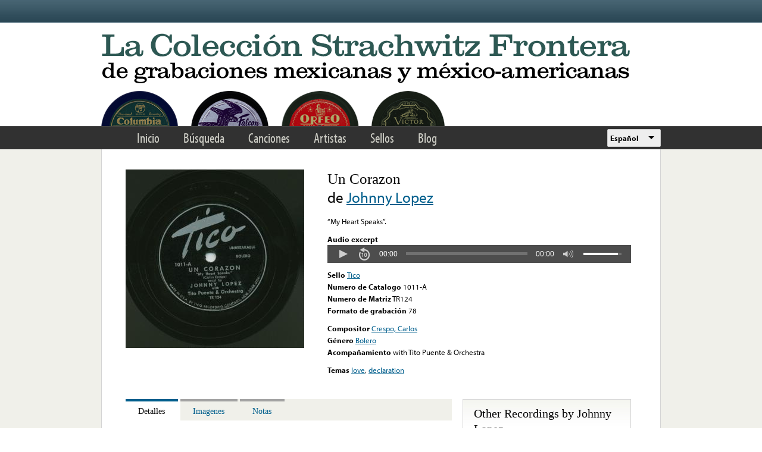

--- FILE ---
content_type: text/html; charset=utf-8
request_url: https://www.google.com/recaptcha/api2/anchor?ar=1&k=6LfFXSETAAAAADlAJYoGQNL0HCe9Kv8XcoeG1-c3&co=aHR0cHM6Ly9mcm9udGVyYS5saWJyYXJ5LnVjbGEuZWR1OjQ0Mw..&hl=en&v=N67nZn4AqZkNcbeMu4prBgzg&theme=light&size=normal&anchor-ms=20000&execute-ms=30000&cb=e8x23crwa9ic
body_size: 49351
content:
<!DOCTYPE HTML><html dir="ltr" lang="en"><head><meta http-equiv="Content-Type" content="text/html; charset=UTF-8">
<meta http-equiv="X-UA-Compatible" content="IE=edge">
<title>reCAPTCHA</title>
<style type="text/css">
/* cyrillic-ext */
@font-face {
  font-family: 'Roboto';
  font-style: normal;
  font-weight: 400;
  font-stretch: 100%;
  src: url(//fonts.gstatic.com/s/roboto/v48/KFO7CnqEu92Fr1ME7kSn66aGLdTylUAMa3GUBHMdazTgWw.woff2) format('woff2');
  unicode-range: U+0460-052F, U+1C80-1C8A, U+20B4, U+2DE0-2DFF, U+A640-A69F, U+FE2E-FE2F;
}
/* cyrillic */
@font-face {
  font-family: 'Roboto';
  font-style: normal;
  font-weight: 400;
  font-stretch: 100%;
  src: url(//fonts.gstatic.com/s/roboto/v48/KFO7CnqEu92Fr1ME7kSn66aGLdTylUAMa3iUBHMdazTgWw.woff2) format('woff2');
  unicode-range: U+0301, U+0400-045F, U+0490-0491, U+04B0-04B1, U+2116;
}
/* greek-ext */
@font-face {
  font-family: 'Roboto';
  font-style: normal;
  font-weight: 400;
  font-stretch: 100%;
  src: url(//fonts.gstatic.com/s/roboto/v48/KFO7CnqEu92Fr1ME7kSn66aGLdTylUAMa3CUBHMdazTgWw.woff2) format('woff2');
  unicode-range: U+1F00-1FFF;
}
/* greek */
@font-face {
  font-family: 'Roboto';
  font-style: normal;
  font-weight: 400;
  font-stretch: 100%;
  src: url(//fonts.gstatic.com/s/roboto/v48/KFO7CnqEu92Fr1ME7kSn66aGLdTylUAMa3-UBHMdazTgWw.woff2) format('woff2');
  unicode-range: U+0370-0377, U+037A-037F, U+0384-038A, U+038C, U+038E-03A1, U+03A3-03FF;
}
/* math */
@font-face {
  font-family: 'Roboto';
  font-style: normal;
  font-weight: 400;
  font-stretch: 100%;
  src: url(//fonts.gstatic.com/s/roboto/v48/KFO7CnqEu92Fr1ME7kSn66aGLdTylUAMawCUBHMdazTgWw.woff2) format('woff2');
  unicode-range: U+0302-0303, U+0305, U+0307-0308, U+0310, U+0312, U+0315, U+031A, U+0326-0327, U+032C, U+032F-0330, U+0332-0333, U+0338, U+033A, U+0346, U+034D, U+0391-03A1, U+03A3-03A9, U+03B1-03C9, U+03D1, U+03D5-03D6, U+03F0-03F1, U+03F4-03F5, U+2016-2017, U+2034-2038, U+203C, U+2040, U+2043, U+2047, U+2050, U+2057, U+205F, U+2070-2071, U+2074-208E, U+2090-209C, U+20D0-20DC, U+20E1, U+20E5-20EF, U+2100-2112, U+2114-2115, U+2117-2121, U+2123-214F, U+2190, U+2192, U+2194-21AE, U+21B0-21E5, U+21F1-21F2, U+21F4-2211, U+2213-2214, U+2216-22FF, U+2308-230B, U+2310, U+2319, U+231C-2321, U+2336-237A, U+237C, U+2395, U+239B-23B7, U+23D0, U+23DC-23E1, U+2474-2475, U+25AF, U+25B3, U+25B7, U+25BD, U+25C1, U+25CA, U+25CC, U+25FB, U+266D-266F, U+27C0-27FF, U+2900-2AFF, U+2B0E-2B11, U+2B30-2B4C, U+2BFE, U+3030, U+FF5B, U+FF5D, U+1D400-1D7FF, U+1EE00-1EEFF;
}
/* symbols */
@font-face {
  font-family: 'Roboto';
  font-style: normal;
  font-weight: 400;
  font-stretch: 100%;
  src: url(//fonts.gstatic.com/s/roboto/v48/KFO7CnqEu92Fr1ME7kSn66aGLdTylUAMaxKUBHMdazTgWw.woff2) format('woff2');
  unicode-range: U+0001-000C, U+000E-001F, U+007F-009F, U+20DD-20E0, U+20E2-20E4, U+2150-218F, U+2190, U+2192, U+2194-2199, U+21AF, U+21E6-21F0, U+21F3, U+2218-2219, U+2299, U+22C4-22C6, U+2300-243F, U+2440-244A, U+2460-24FF, U+25A0-27BF, U+2800-28FF, U+2921-2922, U+2981, U+29BF, U+29EB, U+2B00-2BFF, U+4DC0-4DFF, U+FFF9-FFFB, U+10140-1018E, U+10190-1019C, U+101A0, U+101D0-101FD, U+102E0-102FB, U+10E60-10E7E, U+1D2C0-1D2D3, U+1D2E0-1D37F, U+1F000-1F0FF, U+1F100-1F1AD, U+1F1E6-1F1FF, U+1F30D-1F30F, U+1F315, U+1F31C, U+1F31E, U+1F320-1F32C, U+1F336, U+1F378, U+1F37D, U+1F382, U+1F393-1F39F, U+1F3A7-1F3A8, U+1F3AC-1F3AF, U+1F3C2, U+1F3C4-1F3C6, U+1F3CA-1F3CE, U+1F3D4-1F3E0, U+1F3ED, U+1F3F1-1F3F3, U+1F3F5-1F3F7, U+1F408, U+1F415, U+1F41F, U+1F426, U+1F43F, U+1F441-1F442, U+1F444, U+1F446-1F449, U+1F44C-1F44E, U+1F453, U+1F46A, U+1F47D, U+1F4A3, U+1F4B0, U+1F4B3, U+1F4B9, U+1F4BB, U+1F4BF, U+1F4C8-1F4CB, U+1F4D6, U+1F4DA, U+1F4DF, U+1F4E3-1F4E6, U+1F4EA-1F4ED, U+1F4F7, U+1F4F9-1F4FB, U+1F4FD-1F4FE, U+1F503, U+1F507-1F50B, U+1F50D, U+1F512-1F513, U+1F53E-1F54A, U+1F54F-1F5FA, U+1F610, U+1F650-1F67F, U+1F687, U+1F68D, U+1F691, U+1F694, U+1F698, U+1F6AD, U+1F6B2, U+1F6B9-1F6BA, U+1F6BC, U+1F6C6-1F6CF, U+1F6D3-1F6D7, U+1F6E0-1F6EA, U+1F6F0-1F6F3, U+1F6F7-1F6FC, U+1F700-1F7FF, U+1F800-1F80B, U+1F810-1F847, U+1F850-1F859, U+1F860-1F887, U+1F890-1F8AD, U+1F8B0-1F8BB, U+1F8C0-1F8C1, U+1F900-1F90B, U+1F93B, U+1F946, U+1F984, U+1F996, U+1F9E9, U+1FA00-1FA6F, U+1FA70-1FA7C, U+1FA80-1FA89, U+1FA8F-1FAC6, U+1FACE-1FADC, U+1FADF-1FAE9, U+1FAF0-1FAF8, U+1FB00-1FBFF;
}
/* vietnamese */
@font-face {
  font-family: 'Roboto';
  font-style: normal;
  font-weight: 400;
  font-stretch: 100%;
  src: url(//fonts.gstatic.com/s/roboto/v48/KFO7CnqEu92Fr1ME7kSn66aGLdTylUAMa3OUBHMdazTgWw.woff2) format('woff2');
  unicode-range: U+0102-0103, U+0110-0111, U+0128-0129, U+0168-0169, U+01A0-01A1, U+01AF-01B0, U+0300-0301, U+0303-0304, U+0308-0309, U+0323, U+0329, U+1EA0-1EF9, U+20AB;
}
/* latin-ext */
@font-face {
  font-family: 'Roboto';
  font-style: normal;
  font-weight: 400;
  font-stretch: 100%;
  src: url(//fonts.gstatic.com/s/roboto/v48/KFO7CnqEu92Fr1ME7kSn66aGLdTylUAMa3KUBHMdazTgWw.woff2) format('woff2');
  unicode-range: U+0100-02BA, U+02BD-02C5, U+02C7-02CC, U+02CE-02D7, U+02DD-02FF, U+0304, U+0308, U+0329, U+1D00-1DBF, U+1E00-1E9F, U+1EF2-1EFF, U+2020, U+20A0-20AB, U+20AD-20C0, U+2113, U+2C60-2C7F, U+A720-A7FF;
}
/* latin */
@font-face {
  font-family: 'Roboto';
  font-style: normal;
  font-weight: 400;
  font-stretch: 100%;
  src: url(//fonts.gstatic.com/s/roboto/v48/KFO7CnqEu92Fr1ME7kSn66aGLdTylUAMa3yUBHMdazQ.woff2) format('woff2');
  unicode-range: U+0000-00FF, U+0131, U+0152-0153, U+02BB-02BC, U+02C6, U+02DA, U+02DC, U+0304, U+0308, U+0329, U+2000-206F, U+20AC, U+2122, U+2191, U+2193, U+2212, U+2215, U+FEFF, U+FFFD;
}
/* cyrillic-ext */
@font-face {
  font-family: 'Roboto';
  font-style: normal;
  font-weight: 500;
  font-stretch: 100%;
  src: url(//fonts.gstatic.com/s/roboto/v48/KFO7CnqEu92Fr1ME7kSn66aGLdTylUAMa3GUBHMdazTgWw.woff2) format('woff2');
  unicode-range: U+0460-052F, U+1C80-1C8A, U+20B4, U+2DE0-2DFF, U+A640-A69F, U+FE2E-FE2F;
}
/* cyrillic */
@font-face {
  font-family: 'Roboto';
  font-style: normal;
  font-weight: 500;
  font-stretch: 100%;
  src: url(//fonts.gstatic.com/s/roboto/v48/KFO7CnqEu92Fr1ME7kSn66aGLdTylUAMa3iUBHMdazTgWw.woff2) format('woff2');
  unicode-range: U+0301, U+0400-045F, U+0490-0491, U+04B0-04B1, U+2116;
}
/* greek-ext */
@font-face {
  font-family: 'Roboto';
  font-style: normal;
  font-weight: 500;
  font-stretch: 100%;
  src: url(//fonts.gstatic.com/s/roboto/v48/KFO7CnqEu92Fr1ME7kSn66aGLdTylUAMa3CUBHMdazTgWw.woff2) format('woff2');
  unicode-range: U+1F00-1FFF;
}
/* greek */
@font-face {
  font-family: 'Roboto';
  font-style: normal;
  font-weight: 500;
  font-stretch: 100%;
  src: url(//fonts.gstatic.com/s/roboto/v48/KFO7CnqEu92Fr1ME7kSn66aGLdTylUAMa3-UBHMdazTgWw.woff2) format('woff2');
  unicode-range: U+0370-0377, U+037A-037F, U+0384-038A, U+038C, U+038E-03A1, U+03A3-03FF;
}
/* math */
@font-face {
  font-family: 'Roboto';
  font-style: normal;
  font-weight: 500;
  font-stretch: 100%;
  src: url(//fonts.gstatic.com/s/roboto/v48/KFO7CnqEu92Fr1ME7kSn66aGLdTylUAMawCUBHMdazTgWw.woff2) format('woff2');
  unicode-range: U+0302-0303, U+0305, U+0307-0308, U+0310, U+0312, U+0315, U+031A, U+0326-0327, U+032C, U+032F-0330, U+0332-0333, U+0338, U+033A, U+0346, U+034D, U+0391-03A1, U+03A3-03A9, U+03B1-03C9, U+03D1, U+03D5-03D6, U+03F0-03F1, U+03F4-03F5, U+2016-2017, U+2034-2038, U+203C, U+2040, U+2043, U+2047, U+2050, U+2057, U+205F, U+2070-2071, U+2074-208E, U+2090-209C, U+20D0-20DC, U+20E1, U+20E5-20EF, U+2100-2112, U+2114-2115, U+2117-2121, U+2123-214F, U+2190, U+2192, U+2194-21AE, U+21B0-21E5, U+21F1-21F2, U+21F4-2211, U+2213-2214, U+2216-22FF, U+2308-230B, U+2310, U+2319, U+231C-2321, U+2336-237A, U+237C, U+2395, U+239B-23B7, U+23D0, U+23DC-23E1, U+2474-2475, U+25AF, U+25B3, U+25B7, U+25BD, U+25C1, U+25CA, U+25CC, U+25FB, U+266D-266F, U+27C0-27FF, U+2900-2AFF, U+2B0E-2B11, U+2B30-2B4C, U+2BFE, U+3030, U+FF5B, U+FF5D, U+1D400-1D7FF, U+1EE00-1EEFF;
}
/* symbols */
@font-face {
  font-family: 'Roboto';
  font-style: normal;
  font-weight: 500;
  font-stretch: 100%;
  src: url(//fonts.gstatic.com/s/roboto/v48/KFO7CnqEu92Fr1ME7kSn66aGLdTylUAMaxKUBHMdazTgWw.woff2) format('woff2');
  unicode-range: U+0001-000C, U+000E-001F, U+007F-009F, U+20DD-20E0, U+20E2-20E4, U+2150-218F, U+2190, U+2192, U+2194-2199, U+21AF, U+21E6-21F0, U+21F3, U+2218-2219, U+2299, U+22C4-22C6, U+2300-243F, U+2440-244A, U+2460-24FF, U+25A0-27BF, U+2800-28FF, U+2921-2922, U+2981, U+29BF, U+29EB, U+2B00-2BFF, U+4DC0-4DFF, U+FFF9-FFFB, U+10140-1018E, U+10190-1019C, U+101A0, U+101D0-101FD, U+102E0-102FB, U+10E60-10E7E, U+1D2C0-1D2D3, U+1D2E0-1D37F, U+1F000-1F0FF, U+1F100-1F1AD, U+1F1E6-1F1FF, U+1F30D-1F30F, U+1F315, U+1F31C, U+1F31E, U+1F320-1F32C, U+1F336, U+1F378, U+1F37D, U+1F382, U+1F393-1F39F, U+1F3A7-1F3A8, U+1F3AC-1F3AF, U+1F3C2, U+1F3C4-1F3C6, U+1F3CA-1F3CE, U+1F3D4-1F3E0, U+1F3ED, U+1F3F1-1F3F3, U+1F3F5-1F3F7, U+1F408, U+1F415, U+1F41F, U+1F426, U+1F43F, U+1F441-1F442, U+1F444, U+1F446-1F449, U+1F44C-1F44E, U+1F453, U+1F46A, U+1F47D, U+1F4A3, U+1F4B0, U+1F4B3, U+1F4B9, U+1F4BB, U+1F4BF, U+1F4C8-1F4CB, U+1F4D6, U+1F4DA, U+1F4DF, U+1F4E3-1F4E6, U+1F4EA-1F4ED, U+1F4F7, U+1F4F9-1F4FB, U+1F4FD-1F4FE, U+1F503, U+1F507-1F50B, U+1F50D, U+1F512-1F513, U+1F53E-1F54A, U+1F54F-1F5FA, U+1F610, U+1F650-1F67F, U+1F687, U+1F68D, U+1F691, U+1F694, U+1F698, U+1F6AD, U+1F6B2, U+1F6B9-1F6BA, U+1F6BC, U+1F6C6-1F6CF, U+1F6D3-1F6D7, U+1F6E0-1F6EA, U+1F6F0-1F6F3, U+1F6F7-1F6FC, U+1F700-1F7FF, U+1F800-1F80B, U+1F810-1F847, U+1F850-1F859, U+1F860-1F887, U+1F890-1F8AD, U+1F8B0-1F8BB, U+1F8C0-1F8C1, U+1F900-1F90B, U+1F93B, U+1F946, U+1F984, U+1F996, U+1F9E9, U+1FA00-1FA6F, U+1FA70-1FA7C, U+1FA80-1FA89, U+1FA8F-1FAC6, U+1FACE-1FADC, U+1FADF-1FAE9, U+1FAF0-1FAF8, U+1FB00-1FBFF;
}
/* vietnamese */
@font-face {
  font-family: 'Roboto';
  font-style: normal;
  font-weight: 500;
  font-stretch: 100%;
  src: url(//fonts.gstatic.com/s/roboto/v48/KFO7CnqEu92Fr1ME7kSn66aGLdTylUAMa3OUBHMdazTgWw.woff2) format('woff2');
  unicode-range: U+0102-0103, U+0110-0111, U+0128-0129, U+0168-0169, U+01A0-01A1, U+01AF-01B0, U+0300-0301, U+0303-0304, U+0308-0309, U+0323, U+0329, U+1EA0-1EF9, U+20AB;
}
/* latin-ext */
@font-face {
  font-family: 'Roboto';
  font-style: normal;
  font-weight: 500;
  font-stretch: 100%;
  src: url(//fonts.gstatic.com/s/roboto/v48/KFO7CnqEu92Fr1ME7kSn66aGLdTylUAMa3KUBHMdazTgWw.woff2) format('woff2');
  unicode-range: U+0100-02BA, U+02BD-02C5, U+02C7-02CC, U+02CE-02D7, U+02DD-02FF, U+0304, U+0308, U+0329, U+1D00-1DBF, U+1E00-1E9F, U+1EF2-1EFF, U+2020, U+20A0-20AB, U+20AD-20C0, U+2113, U+2C60-2C7F, U+A720-A7FF;
}
/* latin */
@font-face {
  font-family: 'Roboto';
  font-style: normal;
  font-weight: 500;
  font-stretch: 100%;
  src: url(//fonts.gstatic.com/s/roboto/v48/KFO7CnqEu92Fr1ME7kSn66aGLdTylUAMa3yUBHMdazQ.woff2) format('woff2');
  unicode-range: U+0000-00FF, U+0131, U+0152-0153, U+02BB-02BC, U+02C6, U+02DA, U+02DC, U+0304, U+0308, U+0329, U+2000-206F, U+20AC, U+2122, U+2191, U+2193, U+2212, U+2215, U+FEFF, U+FFFD;
}
/* cyrillic-ext */
@font-face {
  font-family: 'Roboto';
  font-style: normal;
  font-weight: 900;
  font-stretch: 100%;
  src: url(//fonts.gstatic.com/s/roboto/v48/KFO7CnqEu92Fr1ME7kSn66aGLdTylUAMa3GUBHMdazTgWw.woff2) format('woff2');
  unicode-range: U+0460-052F, U+1C80-1C8A, U+20B4, U+2DE0-2DFF, U+A640-A69F, U+FE2E-FE2F;
}
/* cyrillic */
@font-face {
  font-family: 'Roboto';
  font-style: normal;
  font-weight: 900;
  font-stretch: 100%;
  src: url(//fonts.gstatic.com/s/roboto/v48/KFO7CnqEu92Fr1ME7kSn66aGLdTylUAMa3iUBHMdazTgWw.woff2) format('woff2');
  unicode-range: U+0301, U+0400-045F, U+0490-0491, U+04B0-04B1, U+2116;
}
/* greek-ext */
@font-face {
  font-family: 'Roboto';
  font-style: normal;
  font-weight: 900;
  font-stretch: 100%;
  src: url(//fonts.gstatic.com/s/roboto/v48/KFO7CnqEu92Fr1ME7kSn66aGLdTylUAMa3CUBHMdazTgWw.woff2) format('woff2');
  unicode-range: U+1F00-1FFF;
}
/* greek */
@font-face {
  font-family: 'Roboto';
  font-style: normal;
  font-weight: 900;
  font-stretch: 100%;
  src: url(//fonts.gstatic.com/s/roboto/v48/KFO7CnqEu92Fr1ME7kSn66aGLdTylUAMa3-UBHMdazTgWw.woff2) format('woff2');
  unicode-range: U+0370-0377, U+037A-037F, U+0384-038A, U+038C, U+038E-03A1, U+03A3-03FF;
}
/* math */
@font-face {
  font-family: 'Roboto';
  font-style: normal;
  font-weight: 900;
  font-stretch: 100%;
  src: url(//fonts.gstatic.com/s/roboto/v48/KFO7CnqEu92Fr1ME7kSn66aGLdTylUAMawCUBHMdazTgWw.woff2) format('woff2');
  unicode-range: U+0302-0303, U+0305, U+0307-0308, U+0310, U+0312, U+0315, U+031A, U+0326-0327, U+032C, U+032F-0330, U+0332-0333, U+0338, U+033A, U+0346, U+034D, U+0391-03A1, U+03A3-03A9, U+03B1-03C9, U+03D1, U+03D5-03D6, U+03F0-03F1, U+03F4-03F5, U+2016-2017, U+2034-2038, U+203C, U+2040, U+2043, U+2047, U+2050, U+2057, U+205F, U+2070-2071, U+2074-208E, U+2090-209C, U+20D0-20DC, U+20E1, U+20E5-20EF, U+2100-2112, U+2114-2115, U+2117-2121, U+2123-214F, U+2190, U+2192, U+2194-21AE, U+21B0-21E5, U+21F1-21F2, U+21F4-2211, U+2213-2214, U+2216-22FF, U+2308-230B, U+2310, U+2319, U+231C-2321, U+2336-237A, U+237C, U+2395, U+239B-23B7, U+23D0, U+23DC-23E1, U+2474-2475, U+25AF, U+25B3, U+25B7, U+25BD, U+25C1, U+25CA, U+25CC, U+25FB, U+266D-266F, U+27C0-27FF, U+2900-2AFF, U+2B0E-2B11, U+2B30-2B4C, U+2BFE, U+3030, U+FF5B, U+FF5D, U+1D400-1D7FF, U+1EE00-1EEFF;
}
/* symbols */
@font-face {
  font-family: 'Roboto';
  font-style: normal;
  font-weight: 900;
  font-stretch: 100%;
  src: url(//fonts.gstatic.com/s/roboto/v48/KFO7CnqEu92Fr1ME7kSn66aGLdTylUAMaxKUBHMdazTgWw.woff2) format('woff2');
  unicode-range: U+0001-000C, U+000E-001F, U+007F-009F, U+20DD-20E0, U+20E2-20E4, U+2150-218F, U+2190, U+2192, U+2194-2199, U+21AF, U+21E6-21F0, U+21F3, U+2218-2219, U+2299, U+22C4-22C6, U+2300-243F, U+2440-244A, U+2460-24FF, U+25A0-27BF, U+2800-28FF, U+2921-2922, U+2981, U+29BF, U+29EB, U+2B00-2BFF, U+4DC0-4DFF, U+FFF9-FFFB, U+10140-1018E, U+10190-1019C, U+101A0, U+101D0-101FD, U+102E0-102FB, U+10E60-10E7E, U+1D2C0-1D2D3, U+1D2E0-1D37F, U+1F000-1F0FF, U+1F100-1F1AD, U+1F1E6-1F1FF, U+1F30D-1F30F, U+1F315, U+1F31C, U+1F31E, U+1F320-1F32C, U+1F336, U+1F378, U+1F37D, U+1F382, U+1F393-1F39F, U+1F3A7-1F3A8, U+1F3AC-1F3AF, U+1F3C2, U+1F3C4-1F3C6, U+1F3CA-1F3CE, U+1F3D4-1F3E0, U+1F3ED, U+1F3F1-1F3F3, U+1F3F5-1F3F7, U+1F408, U+1F415, U+1F41F, U+1F426, U+1F43F, U+1F441-1F442, U+1F444, U+1F446-1F449, U+1F44C-1F44E, U+1F453, U+1F46A, U+1F47D, U+1F4A3, U+1F4B0, U+1F4B3, U+1F4B9, U+1F4BB, U+1F4BF, U+1F4C8-1F4CB, U+1F4D6, U+1F4DA, U+1F4DF, U+1F4E3-1F4E6, U+1F4EA-1F4ED, U+1F4F7, U+1F4F9-1F4FB, U+1F4FD-1F4FE, U+1F503, U+1F507-1F50B, U+1F50D, U+1F512-1F513, U+1F53E-1F54A, U+1F54F-1F5FA, U+1F610, U+1F650-1F67F, U+1F687, U+1F68D, U+1F691, U+1F694, U+1F698, U+1F6AD, U+1F6B2, U+1F6B9-1F6BA, U+1F6BC, U+1F6C6-1F6CF, U+1F6D3-1F6D7, U+1F6E0-1F6EA, U+1F6F0-1F6F3, U+1F6F7-1F6FC, U+1F700-1F7FF, U+1F800-1F80B, U+1F810-1F847, U+1F850-1F859, U+1F860-1F887, U+1F890-1F8AD, U+1F8B0-1F8BB, U+1F8C0-1F8C1, U+1F900-1F90B, U+1F93B, U+1F946, U+1F984, U+1F996, U+1F9E9, U+1FA00-1FA6F, U+1FA70-1FA7C, U+1FA80-1FA89, U+1FA8F-1FAC6, U+1FACE-1FADC, U+1FADF-1FAE9, U+1FAF0-1FAF8, U+1FB00-1FBFF;
}
/* vietnamese */
@font-face {
  font-family: 'Roboto';
  font-style: normal;
  font-weight: 900;
  font-stretch: 100%;
  src: url(//fonts.gstatic.com/s/roboto/v48/KFO7CnqEu92Fr1ME7kSn66aGLdTylUAMa3OUBHMdazTgWw.woff2) format('woff2');
  unicode-range: U+0102-0103, U+0110-0111, U+0128-0129, U+0168-0169, U+01A0-01A1, U+01AF-01B0, U+0300-0301, U+0303-0304, U+0308-0309, U+0323, U+0329, U+1EA0-1EF9, U+20AB;
}
/* latin-ext */
@font-face {
  font-family: 'Roboto';
  font-style: normal;
  font-weight: 900;
  font-stretch: 100%;
  src: url(//fonts.gstatic.com/s/roboto/v48/KFO7CnqEu92Fr1ME7kSn66aGLdTylUAMa3KUBHMdazTgWw.woff2) format('woff2');
  unicode-range: U+0100-02BA, U+02BD-02C5, U+02C7-02CC, U+02CE-02D7, U+02DD-02FF, U+0304, U+0308, U+0329, U+1D00-1DBF, U+1E00-1E9F, U+1EF2-1EFF, U+2020, U+20A0-20AB, U+20AD-20C0, U+2113, U+2C60-2C7F, U+A720-A7FF;
}
/* latin */
@font-face {
  font-family: 'Roboto';
  font-style: normal;
  font-weight: 900;
  font-stretch: 100%;
  src: url(//fonts.gstatic.com/s/roboto/v48/KFO7CnqEu92Fr1ME7kSn66aGLdTylUAMa3yUBHMdazQ.woff2) format('woff2');
  unicode-range: U+0000-00FF, U+0131, U+0152-0153, U+02BB-02BC, U+02C6, U+02DA, U+02DC, U+0304, U+0308, U+0329, U+2000-206F, U+20AC, U+2122, U+2191, U+2193, U+2212, U+2215, U+FEFF, U+FFFD;
}

</style>
<link rel="stylesheet" type="text/css" href="https://www.gstatic.com/recaptcha/releases/N67nZn4AqZkNcbeMu4prBgzg/styles__ltr.css">
<script nonce="2m-IQKA6dzSgt_pdhyX_bA" type="text/javascript">window['__recaptcha_api'] = 'https://www.google.com/recaptcha/api2/';</script>
<script type="text/javascript" src="https://www.gstatic.com/recaptcha/releases/N67nZn4AqZkNcbeMu4prBgzg/recaptcha__en.js" nonce="2m-IQKA6dzSgt_pdhyX_bA">
      
    </script></head>
<body><div id="rc-anchor-alert" class="rc-anchor-alert"></div>
<input type="hidden" id="recaptcha-token" value="[base64]">
<script type="text/javascript" nonce="2m-IQKA6dzSgt_pdhyX_bA">
      recaptcha.anchor.Main.init("[\x22ainput\x22,[\x22bgdata\x22,\x22\x22,\[base64]/[base64]/MjU1Ong/[base64]/[base64]/[base64]/[base64]/[base64]/[base64]/[base64]/[base64]/[base64]/[base64]/[base64]/[base64]/[base64]/[base64]/[base64]\\u003d\x22,\[base64]\\u003d\x22,\x22J8K3HDcrY3szAx0xwrDCl1LDqg/CpsOmw6EvwoIMw6zDisKMw4dsRMO2wpHDu8OEMw7CnmbDn8KPwqA8wqMOw4Q/KHTCtWBZw6cOfybCmMOpEsOHSHnCum0IIMOawqU7dW8IDcODw4bCvzUvwobDocK8w4vDjMOAJxtWQ8KCwrzCssOXZD/Cg8ODw6nChCfCgsOiwqHCtsKnwphVPhXChsKGUcOEeiLCq8KlwqPClj8UwrPDl1wBwrrCswwMwq/CoMKlwpR2w6QVwqXDo8KdSsObwrfDqidrw4Eqwr9Pw4LDqcKtw7U9w7JjK8OgJCzDm3XDosOow50Bw7gQw6kCw4ofVQZFA8KSCMKbwpUPMF7Dpw3DicOVQ1g1EsK+EGZmw4siw5HDicOqw7TCqcK0BMK+dMOKX1fDrcK2J8KQw6LCncOSNsOlwqXCl33Dk2/DrQ3Dqio5A8KIB8O1QQfDgcKLAkwbw4zCgT7Cjmk7wr/DvMKcw7Qwwq3CuMOFA8KKNMKiAsOGwrMNKz7CqUl9Yg7CnsOWahEmP8KDwoscwpklQcOzw7BXw71twqhTVcOwK8K8w7NCRTZuw6B9woHCucOWYcOjZRXCtMOUw5dxw6/[base64]/w5gCFcOVw5d4wo/CpndKwpHDgFU4FsOEbsOddsOKWlfCjG/DpytVwoXDuR/Cn3UyFWnDu8K2OcOhSy/DrGxAKcKVwp1GMgnCuSxLw5pzw7DCncO5wqtTXWzCkSXCvSgxw4fDkj0cwr/Dm19nwo/[base64]/[base64]/CnMKBw6jCgMO/[base64]/[base64]/w5vDvcKmXnQxwrTCli4lAwrDo8OIG8Ojw57DpMO7w6ZKwpTCm8KxwrPCmsKAAGbCoCpSw4vDuGDCnR7DqMO2w7lJTcOLD8OAIQ3CpVQhwpTDhcK/wqV9wrvCjsKWwo7Dj1wIKMO0wqPCicKUw4NhR8OEdXLDjMOOJz/CkcKqU8KiRXN4Ri0Bw7tkX2tbS8OTVsKww6LCncKYw6YRC8K3YsK8Vx5NKcKQw7DCp0DDt3HCtXTCpHQ0QsKSY8Oew4J6w4wkwrE1BxnCg8OkWRDDgcK2WsK+w55Dw4w7GMKCw73Cm8OJwoDDugPDkMOIw67CvcKwNkPClWtnK8Osw4rDkcKfwr0oAUIofEHCq3w5wq/[base64]/CoDlgJ8O8w44mZDPCscKcMWglw7EYLcORbxZGdMOWwqhHfcKjw67Drl/Ci8KgwqoXw49TC8Olw6N8WWI+cD9Rw6YtVTHDvkYCw5jDuMKBfnIPR8KXP8KMPyRww7vChnx1bhdHIsKnwpzDmisHwppSw7tjN2rDhnrCosKxCMKMwqLDk8OhwqHDk8OkHD/CvMOqVjDCnMKywrBKwqDCjcOgwqIjEcOmw5huw6oIwpvDuG88w5FoQsOKwp0KJcOkw63Cr8OAwoU5wo3DvsOydMK1w659wqXCuA0DAsObw4tpw47CqXzCvkLDqy0iwoxRYSnCsXTDrx4Pwr/DgcOWRQllw5dYCBrCn8Orw6/DgjrDnzjDvQPCs8Olwrpvw5I5w5XClVzCgMKnU8Kbw7MwaFZvw7w9wpJ7fXQIR8Ksw4R8wqLDhAkfwr7CvWzCtQrCoGNLwoTCuMO+w53CsAl4wqhAw6tJMsOlwrnCq8O6wrXCo8KEUHIfwqDCuMOnLhXDrsO6wpIGw6jCucKyw7dkSGXDh8KJMC/Cp8KRwopgfSx/w617PcO6w5DDisOdAEJtw4oMeMKkwrZwB3htw7lgS3DDrMKpbT7DlnR0ecO+wpzCk8OXw7/DjMOSw6VLw7fDgcOswpxTw5fDtMOtwofCiMOLAUtkwpnCq8Kiw6nCnC45AitWw5TDq8OKElfDgF/CpcKrFiLDuMONPMKTwq/[base64]/Du8KfwpnDu05twrRhT8OBGsOaw6LDiRsvw7/DulVww5bChMKEwo/DmMO4wrPCo1LDpyZfw7HDjQ7CosKsHUYAw7LDj8KUJEjDqcKGw5w6EkrDu1nCrcKBwrPDkTMlwqnCkj7CgcOow5wswrwEw5fDvhAZMMKJw53DvUV+NcOvacKhJyvDmMKOdi/Di8K/wrAxwosgOQXCmMOLwrMjRcOPw7gjacOnG8OsdsOKFSxQw78/[base64]/Ds0k0TsOPcMKBwp7CuxDDisKLHcKyw4zDlREiWivCiS7Cu8Kgwr9Ew7vCqMOqwoHDujbDtsKSw4PCkT5xwrvCgifDpsKlISk/[base64]/DksKCw73DrgnCk0rDq03ClEoCUGc2Qi3CkcKjT2wnw4fCoMKLw7xdAcOzw6h5FyrDpmk1w5XCksOtw4HDrEsrPxbCgF9QwpsvL8OuwrHCiRPDkMOiw7IBwrtIw6lUw5MGwpXDgcO9w7nCpsOnLMKkw6p2w6bCo2QiIcOiUMKPw6/DtMK4wozDncKIRcKkw77CuyJfwrZnw5F5IhHDr3rDsQFEVj0Tw7NxP8Oid8KCw6dKK8KHNcKIRl8Jwq3Cn8K/wonCk2jDpiDCiWhlw5YNwp5zwprDkiwhwpnDhQkTLcOGwo01wozDscKtw4Ezwo0HecKtRm/Dh29NJsKpIDMowqzCksOgJ8O8PmBrw5VCZsOCdcKmwrdtw4TCssOwawcmw7IAwp/CqiPCo8OaU8K6HTHDkcKmwo8Lw4VBw5zDvFrDkEFQw7MxEwrDgBQlGMOgwpTDsUURw6/CicKDQFoPw4rCssO/wpjDscOESi9Qwrohwr3Cgy8RTi3DnT3CpsOkwpDCqhR7CMKHV8OAwqnCkH3DrwfDusOxf3JYw5ZqDDDDnsOfX8K+w7nDpXTDo8K/[base64]/[base64]/DomJ7w7fCnsKqNQ/DicOLw7tnKcKcDhAePcKJZ8O2w57DvUYEEMOzRcOUw63Cmz/CgMO+dsKSc17Ct8O7ecOGw78bens6NMOEZMOpw7zCscOwwoNpUsKDT8Oow55Yw5jDmcKUNEzDrzNlwq1BUStqwr7DliHCj8ONSnRTwqAmOlfDrcOwwo/CmcObwqDCl8K/[base64]/ClMKOw4ZrC8OqeMOzw4nChjh2XcOXw5XDsMKGw4QEwq7Dn3wfUMKHJkcqFMOEw4onHMOuesOkBFvDpnx8JcOmCxbCh8OvIwzDt8KVw4HDscOXJMOOwonClE/[base64]/Dq8ONwrPCrsKkw6MvDcKGwqbDv8OrUCDDpsKSUcO5wrFww53CucORwqJTK8Ohc8K8wrIRwobCscKmZmHDp8K9w7jDumoCwogGbMKNwrhJc0bDjsKYNmFfw5bCvVR8w7DDlkrClVPDpiPCqytawr/Dp8OGwrPCp8OBwq8ieMO9OsO+TsKfNXnCoMKiGSNmwpDDvndrwqAXJR5fY0gRwqHCkcOUwoHCp8KQwqZNwoYwTWRrw5lXdhLCnsODw5zDnsKYw4/[base64]/A8OGQSNbJHjDjsKKwqIuDcOewrHCrlrCmMOKw43Cs8KCw7PDhsK2w6nCrsKHw5EYw4kzwpjCnMKackfDvsKCdhVSw5cELTgQw5zDrwvCi1DDhcKgwpQ7TCXCmRREw6/[base64]/DpH/DtWLDlsOnw4xGw6HDgcOGw5NsTz/CoQXCohA2w7Radz7DjwvCjcK7w7gjHQMqw6XCi8KFw7/CncKRFggmw4oywoFHGiF9TcK9ex/DnsOAw7fCgcKiwpLCksOawrHCvRjCm8OqUAbCvT4LNkVGwofDpcOjJ8KYKsKEA0/DrMKEw7sPZsKAeThTSMKmf8KETxjCojfDq8OrwrDDrsOqeMOxwobDrsKUw7DDikwqw7cyw7kSGC43eg9vw6fClnjDgXHDmRXDog7CslTDqiHCrsOgw4Qycm3Cn3Q+DsK8wr5EwofDjcOrwq9iw6Y2PcKGEcKswqUDKsKhwqPDvcKdwrJjw6dYw5wQwr5VOsOfwpJUER/CsB0RwpfDiEbCgsOvw5cZFlXCqghrwo1fwpYPFsOON8OiwoFhw7p/w6xIwq5TYEDDgDDCgWXDjFZ9w6nDlcKwRsO+w73Ch8KRw7jDnsKfwoHDp8KUw53DqMOgOXNKa2RYwozCsSRtT8KpHsK/[base64]/CncK5XiFFFBNGw6/Cskh8fsOewph4wptBw43DrUHDtMO5KsKFR8KNOsOdwosrwpk7cCE2DV93wr1Hw6YVwrkZNy/DqcKSLMOUw6h0w5bCpMKzw57DqWRkwoDDnsKfLsO7w5LCusKPAF3CrXLDjsKswr7DtsKZQ8OUACbCssKQwrnDnB/Cu8OMMgvDocKScl8hw7Qzw7LClV/DuXTCjsKhw5oBN3HDs1DCrcK8YMOFCcOhZMO1WQPDsVdHwoVUQcOHHSdgOChswo/DmMKyHnPDncOCwr/DjcOGfX07VxbDn8OrYcOxUHwPCF8dwoLCrBkpw7LCoMOWWDs+wpbDqMKPwoxcwowcw5HCjBlwwrM+Swduw6TCpsKMwrXClDjDkBF3LcKwCMOww5PCtcO9w5I9L2B+eTI2SMOCecKDMMORKWfCi8KVO8K/KMKfwrjDqyHClkQTTUMyw7bDlsOUGSTDlsK6ImrCgsK+USXCgAnDkV3DnCzCnMKIw6oOw6rDjlpKVkPDrcOCOMKLwodWeG/CpsK8MhcCwoYMCxU2NGcbw7nCvMOgwohew4LCvcOnGMOZIMKQM2nDs8KXLMKHP8Oaw486difCrMKhOMOVJMOywopoMHNSwqjDqhMPSMOVw6rDsMKqwoxtw4HCgS98IQVWIMKEHMKAw4w9wrpdQsKCR3lywq/CkkjDtF/Cg8K4w4/CucKdwptHw7A7D8Olw6bCh8Khf0XCtTAMwovDhEl4w5k/U8OSesKFKhsvwoR5YMOGwpPCssK/[base64]/DojbCqwHCvi7DoTvCnUjDiMOXwo0uw7HCvcKSw6dCwqhQw7g3wpwSwqTCk8KRXknDgjTCgn3CmcOIe8K8S8KlCMKbS8OiDcOZEQYtHz/[base64]/[base64]/CqwbCm1/Dv8KOMRbDkcKdJ8OYdsOSLVN1w7DCm2zDpC0ywp/Cl8OWwpdBbcKPIiB6M8Kyw5o7wrLCocOSBsOSfkwmwpDDhmLDiHgdBhrCi8Otwr5vw5RSwprCj2fCmcK6PcOqwq0ODsOVOsKsw4bDl2cSKsO9ch/ClC3Cu2wHfMOxwrXDkEcCK8KtwqlmdcOFQijDpcKwDcKGTcO5L2LCiMOBOcOaAkVXbkXDjMKyHsOFwqAoLzU1wpQwBcKhwr7DsMK1a8KLwrAAb03DoRXCklVddcO5N8OAw6PDlgnDkMKSOcKHDiHChcO9BxoaQz3ChDfCj8Ovw6/Dr3LDp1ttw7RYYhQNB0YsWcK4wq/DnTPDiGbDv8OIw69rwoZfwpRdY8KPT8OMwqFLBSIfQGzDuFg1bMOUwpB/w6/[base64]/Ck0LCjsKYGwvCo0fDrsOREGbCn8KzZD3ChcOtZHMtw5/[base64]/DcKEw4bCmMKgMsKjHMKdNzDCscO9wpHDvGLDlXw/F8KowqXDqsKMwqNXw6pdw4PCul/CjT5SBcOXwrTCpcKJLEtOd8K2w4RAwqrDpU7CpsKnSFw3w5Q6wpdpTcKabjsTZsOvUMOhw7zCgDBVwqsewoHDun8VwqAGw7/DrcKZKMKTw73DhgBOw4kWGB4kw4/Dp8KZw63DvsKbRlrDijvCicK8WwEvKV7DicKbf8ObUAtKNQUvSljDucOLRWIPFFx5wqbDvn/DocKHw5Nlw47CnUYkwp87wqJXdVvDgcOgB8O0wo7ClMKgKcO/FcOEbxIiEXFjAhx2wqzDvErDj1tpGjzDtMOnGWPDqcKZTkLCoiQOZ8KlSCfDh8Kow6DDm1IUX8K6a8OwwqU3wo7CrMOIQjBjwqHDpsOyw7ByUyXCk8K3w49Mw4nCpcOUKsOIDTFXwr3DpsKIw69/wrrCgX7DsykjZcKDwpE5JEIqQMKFQsO2wqvDkMKbw7/DisKCw61mwrXCmsO7FsOpC8OCcjDCgcODwoZ+wpAhwp5AQy7CmxXCryJQEcKSF1DDqMKUK8OdZlHCmMOdMMOMdH/DqsOFVQHDjhHDnMKyKsO2ZznDlsKiPTIPcHdkZcOIJXkpw6RTe8KRw65dw4nCllU7wojCoMOTw7XDkcKcF8KgdgEyJRIadiPDrsOyO0sJKcK6bmnCi8KSw6fCtGUdw7nCtcO3RjVewoMdMsKZXsKbWhPClsKiwqE/[base64]/GMORTsKjw7XCo19oBMKwcCLCk2zDiVbDo1wCw5EHLFTDn8K+w5PDpcKdLsORJMKAaMKAbMKdN3pFw6obQkY/wqDCs8OqNjrDscKiEsOAwqETwpYCc8OswrDDmcKZK8O/MiTDnsK7DxNBa1HCpFo0w54Zw73DisKdesK4ZMKewrttwpE2LGtIOijDr8OwwprDtMO/dUFHVcO0GyUKw7Z0EVZlMsOhecOkBSTCkyfCpg9kwpbCuHHDqwHCs2FTw7pdcBE1AcKkS8KjNT0GejhFPsO+wrTDjxbDr8OJw5PDti7CqcK3w4g9C3zCvsKYDcK3NkYuw4pgwqvDhMKbw4rCgsK/w6ECTsOYwqBqKMOGYkR5SDPDtFvDkhTDj8KjwojCpcKbwrXCuFxIFMKpGjnCtMOywq1HP0PDr2DDkHvDkMKvwo7DlcOTw7FaNVPCqy7CpUQ4H8KawqPDtSfCmjvCqm9hQcOMw68idAMQEsKewqE+w57CvcOQw5l4wpvDpgc4wp/ChRLCh8Oywq5WeRzCkzHDuSXCjwjDpsKlwoVJw6jDk1lRFMOndBnClUhqAQzDrg/[base64]/DnypjwoA7FMOnwrAZfAoewqVmNXLDvDVDwo4lO8KKw7/Cq8KaBE5YwpEBTBbCiC7DnMKFw7AxwqBmw7XDqATCmsOUwr3Di8OffD0vw4DCvUjClcK2QG7DocOuJMKcwqnCqxbCt8O7JsOfOlHDmFtowo/[base64]/w6h/eMO8HgbCq8Osw63DnMOPB2jDjMOIwo9ywp5yCHNQG8O9WzxmwrLCgcO4UiwabVJiK8K+ZMO3HA/[base64]/DoikoWsK1VcO6w47Cp8OzwrdbwozDk8OQwqDCulISwr0kw4HDrCPCimvCiHbCg3DCgcOCw6jDncO1a0FBwqwDwqTCnkfCtsO8w6PDiV9peG/Dk8OoXXsZL8KqXilUwqvDnjnCrcKnFVDCoMO+CcOEw5zCjMOBw7jDksK+wr7Cu0Rbwq4QIcKuw6kqwrliwrHDrSzDpsOlXRbCgMO0c3PDocOKUnxlLcONSMK3wq/CscOrw7DDu0scMHLDgsKjwr1XwpLDmEPCocOuw67DucKvwpQ2w6PCvMKxSTnDnBVeEDnDty9VwooGE3vDhhjClcKbXibDksKnwolHLjkHHsOVKMKRw6LDl8KNwo7Co3AYGGrCtMKjB8K/wpUEfmzCnMOHwr3CpkRsQlLDk8OWBsK6wpHCjzRLwrVZw5/Ck8OuacOBw47ChkbCnzQww7HDijgcwpHDvcKfwojCl8K4ZsOLwp3ComDCq0vCjUUhw5vDnFrCicKNEFJeWcOww7LDsw5DAz3DtcOuT8KawozDvwTDpcOvKcO0WHttZcOCTMOySDIweMO+B8K8wr/CtsKswqXDojpGw4t/w4/DqMOdAMKzbsKcNcOuBMO5ZMKTw6jCoEbCgE7Ct2hCN8ORwp/Cs8KgwozDncKSRMOCwpPDv0UaEhTCkzfDpR5IAcOQw4PDiy/DpVJ2GMONwo8/wrhPQAzDs00VTsODwprDnsOFwpxmS8KfWsK/w64hwq8ZwoPDtMKAwrsjSm3ClcKGwp1TwptDBMK8ccKRw7bCvyopXMKdNMKOwq3Cm8OHaDE3wpDDugLDpjPDjQx4RGgjCgHDqcOfMTEnwqjChkLCg1bClsK5wo/DlsKsQAzCsAvCgAM1EW3CiU3DhxDChMOqSkzDu8OuwrnDo2JUwpZXw6TCpjzCo8KgJMOow67DjMOswoDCnithwrnDlhtMwofCoMOgwojDh2Zowq7DtC3CoMK1I8O7w4XCvk0+wpt4eDrCtMKBwqUhwpxuRFhNw6DDjUNSwp90w4/[base64]/[base64]/[base64]/DqsKVwppHZBtuwobCvmvClsODA8ODR8OTwqTCiihKESFdVA7DkAfChDvCtU/DtFRuagA3TsODJxfChGnCgUfDlsKtw7XDksO4AsKjwrY7PMOmEsKGwqPCnD3DlAseE8ObwrNBWSZJUnEkBsOpeG3DgcOvw5EWw5p3woZfPgrDiz/ChMO0w5zCrXgmw4/CjgJKw4LDiAHDigAmEWPDnsKXwrLCucKRwohFw5vDmjvCiMO9w5LCl2PCgRvCtcOJTxJuRMONwppFw7nDvENIw7N5wrV7A8OHw6QvVxHChMKQwog5wq0PQMOaEcKuwqxEwrkAwpVfw63ClADDtMOPUFPDjx1Uw6bDvsOgw7V7Nh/Ck8KMw61Sw41RTGPDhFxsw6XDinQcwqAhw6XCmxHDo8O0Xh46w6kfwqUxXsOnw5NBw7PDkcKtC0xpWmw5bCktDDTDgcO1KXhow4rDrsO0w4bDi8O3w69lw7nDncK2w4fDtsOIJmNcw7hvJMOrw5/[base64]/SW/CqcOswpHCmcO+w4XDr8OCDsKfHcO7w6TCqy/[base64]/[base64]/DvMOlwpBVwrtQeR9qwoDCsyxkRWRmRcOBw67DozvDosOrDMOjJRYueVPCoGTCtcOsw5jCqQPCkMK9NsK+w6Nsw4fDjMOLw5pyPsOVPsOsw4jCnCtuDTrCkx7CvyzDhMKVPMKqJwgmw4VvI1HCpcKHMsKmw6gnwokGw68Wwp7CiMKNwpzDnD0OK1/DlMOsw6LDg8OXwqbDjAhJwpRbw73Dt3rCn8OxYcKiwqXDrcKrcsOLUVMdCMOTwpLDvAHDosKbW8OIw70jwokZwpLDoMOyw6/[base64]/DgwLCpncnBlRgw7M4wrLCgcKjw6QtW8Oaw6/CiCPChmrDkVfCp8Oqwplgw4zCmcOJb8KcNMKkw7R7w70mKhDCs8OcwqPCicOWE0bDnMO7wpLDlBZIw7cLw71/woJvBStRw6fCmMOSTghjwpxeWz52HMKhUMOkwoEmfUPDs8OCSSfCnlhgcMOkHErDisO4OsK/CzhGe3fDvsKfbWFcw5bCmgrCmMOFPgDDr8KrAGxkw6F2wr09w4wsw7NoeMOsA13DvcOdO8OOBU1awo3Duw/Ck8Knw7djw5NBXsOUw61iw5wKwqPDk8OEwoQYNEFdw5nDjsKVfsKwYC7ClCpswprCpsKrw6I7IwBRw7nDmsO3NzhPwqzDpcKkXMOsw4fDqXF8WV7CvMORVMKxw4zDoS3CmcO1wqXCtcO/Rl5aVcKdwooww57CmcKvwoTCujfDkcKbwqs/bcO9wqdTNsKiwr5aAsKuBcKMw7h+bMKxI8OYwrfDgmYMw4hlwoUjwoJTGMKsw4QYwr0BwrQbw6TCg8OpwpsFDF/Dq8KBw6YSdcK1w6AxwqA8w53Cmk/[base64]/DvTnDmHxFOMKwwqPCi8OVwp/Dmg7DscOLw5fDhUHCqyAUw6c1w541wqUuw5LCvMKhw67Du8Oowo9mYmMyJ1zCg8Oow64pfsKOCk8Yw6cnw5vDn8KjwoI2w4tUw7PCrsOTw5LCp8Ozw5E+KH/DlVLCujcww5Mjw4xTw5DDmmASwrNQRcKPDsOGwrrCt1cOAcK6Y8OYw4dCwplMw4QvwrvDrU0aw7BcICNtEcOGXMOMwp3DiXY+WMOgCDRlGngOTERgwr3ChsKxw5gNw4x1EG40W8OzwrBtw58yw5/CvyFZwq/[base64]/Yiolw6HClMKJwqUyNFHDu1/CjhIoJzpkwp7DhsOkwq/CtsOvXsKXw5TCiWsgb8O/wqw/wpjCk8OoCxHCosKQw7fChCs3w67ChFRpwoYDJsK7w4gFAMKFYMK2KsOeDMO7w4/Dhz/CnMO1dEAIIFLDnsOuS8KpMmE/XzwMw5RRwpVRbcOfw686cQlTD8OQBcO4w7DDvDfCssO2wqDCky/DoCrDgsK7AsOqw5NrS8OdAsKSSE3Dk8OgwpzCuFBLwoTCk8KPG2zCpMKhwqrCkFTDhcKuZDYqw4EWe8OkwocfwojCoQbCmW5DecKlw5koLcKxPBXDsR8Qw5nCr8OzfsKUw7LDhAnDpMOtBGnDgg3DksKkCcOiTMOPwpfDjcKfeMOkwonCj8KCw4PCoD/CssOySUoMSlDChxVhwrh/w6Qrw5XDpVNoA8KdJMOrC8O7wqsQYcOkw6fCrsK5ekXDusKtwrIGLcKReFFzwpVfAcO6ajwfWHclw7oHbzdeR8OnUMO0DcORwqvDv8ORw5p/w4YPWcOEwoFDcHAywpjDunc1X8OVaV0qwpLDlMKNwqZDw73ChsKwWsOcw7DDgDDDlsOmNMOhw5zDpmXChSXCr8OFwpcdwq7DhlPCsMOKFMOMNmTDhsOzD8K/bcOOw7kWw4tRw70bPV3CoU7CtCPClMOoKh9qEyzCqVYuwpEGQxzDpcKRYwYSG8KZw4JKw7/Cu2/Dt8Kdw6tbw5HDoMOXwpYmLcKdwpBsw4jDvMO2VG7Dgy3DncO+wpc7XxnCisK+HkrChsKaRsKbVH1ATsKLwqTDi8KcBHvDl8Oewo8KR0bDrcOvHzTCs8K9cAXDg8KZwqhFwrTDj0DDuXlfw5MQCMOzw6Zjw6NqaMOdYkoTTnImXMO2aXxOasOvwp4odC/[base64]/Cr8KZaS5zw6HCsVLDoG3CvcK/wozDnDN+w4YvAzvCnVHDp8KNwpV6ICcLJx/CmVbCogHCgMOfacKowpbCoi86w4PChsKEUsOOKMO6woxlT8OeN14oPcO3wp1FIwFmHsO/w5h0FGtRw6bCokcCw53Ds8KOD8OmakDDonAfV3nDhDt8fMOzVsKhK8Kkw6XCtsKDBRsOdMKILx/DpsKfwqxjQ3I4EcOvUStqwq7CmMKnRMK2J8Ktw7XCrcOfG8OIX8KWw4rCvcOjwpJpw7XCuFANaQ5RQcKIWMKmRkfDkcOow65AAB48woLCkMKQb8KZAkvDo8ODQ3Mpwp0pE8KtK8KLw5gBw6EnKsOpwr8qwr97wrvDtsOSDA9bKsOTaxjCsF/CuMKwwoFcwq1Kwpgxw6nCr8Onw4fCsSXDqyHDj8K5ZsKTCEpIEnXCmSHDv8KbO0F8WmxIEWzChDVXRg4Uw6PCncOeE8KIDlYkw4DDvWnDui/Cp8O+w47DjxIscMOTwrQVdsKVaiXCvX3CqMKqwqd7woDDiHbClcKsRVYgw73DgMODUMOMGsOmwqHDlUjDqVMlSWLCksOnwqPCo8KJHGvDp8Odwr7CgX9zXkDCscO4QsKeJEzDnsOJRsOpGl3DrMOpWMKVfSPDvMKlF8O/w4wgw79ywr7CqsOKM8K9w4x3w5h5LWrCmsKgf8OdwpjCuMOdwp9Nw5TCgcKlURwWw5nDqcK+wph3w5/DkcOww45bwrXDqmPDmno0E0dew59Fwr7ClW3CoiHCn2J8SkE7acOHH8O8wonCjQrDsRDChMO6J394X8KKQA0Xw4gxc3pBwrQdwq/[base64]/CimXDoQkYw6MaK8OSwoZ6w7XCkVZzw5HDlsKDwqR0J8KOw4PCv0DDu8K/[base64]/[base64]/w4vCnsKPw5zCksKMQsKVT1XDlDHCn8OgV8K/[base64]/XMO7w7QYwrbDmg8VF8Olw5fClwp9CcOhwpvDhsOZJMKTw7DDm8OCw5woWXVQwrE4AMKxw7fDsjQYwo7DvRfCmB3DvsK/w6MQbsK1wp5sIzNdw5/DhHh8A0kxAMKRV8O/KTrChFzDpWxhVkY6w5jCgyUyB8OQJ8OTRirCi05tOsK7w60CdsK4wrBWdcKfwozCr1UNen9JGWEhF8KMw4zDhsKcRsKKw7tjw63CghLCuAZdwoDCgFfCncKUwrtAwpzDrnfDrxJcwqY/w4nDrSsrw4QFw5bCv27CmQJ/PmZkaSdSwo7ClcO2C8KociZVZcOlwqPDisOIw6/Dr8OkwowtBhHDgSA3w7Yjb8O6wrXDqmHDksK/w5Yuw47CvsKrYgbCpMKqw6zDrGwnC2PCt8OhwrpaHW1fYcOzw4zCj8OWL38ywpPCr8OMw47CjcKBwqkZF8OzQMOQw5MBw7zDuz9qSzwyFMOrQlzCgMOVdWd0w4bCusK8w7pxDQ7CqhfCocO6FcOndSTCsBZHw6QTEn3Dl8OLUMKLPXN+ZcK/AWFOw7ELw5nCg8OTcTnCj09tw4PDhMOcwrs9wpfDvsKGwqrDrlnDlSJMw67Cj8Khwp0FLXlmwrtAw4Mkw5XClF13Vw7CuhLDl2dwAw4TFcO2Y0EkwoFmW1dzZQPDvEVhwrnDgsKYwoQELxHCgxI0w74/w7TCkjI2ZsKfcS5Swr9+P8OXw5QUw4HCqH89w67DocKdOwLDmxbDvERCwoM8JsKow681woDCl8Oew6DCph5HQcKSccORMCfCtgvDp8KXwohrXMOxw48WVsOCw79gwqgdCcOPBCHDs1HCsMOmHCETwpIeSDfDnyF0woPDl8OuZcKKXMOeC8Kow6/[base64]/Cu07Ch8KwM8KdfsOSasKWwpVLwqVFEkDCr8OcJsOzFCxxZcKaP8Krw7HDvcOIw51gPkfCkcOJwqx2QsKww6HDqlHDkRFjwr90wo8WwpbClk5aw7HDs2/[base64]/CssK4BcKHw7URwpUTHBw2W29bwrPDt1dtw4PCuSTCv3VhAR/CjsO0Y2LCisOpYMOfw4Ucwo3Cm3M+wq0+w4EFwqLCksORKHnCkcKFwqzDki3Dr8KKw7DDksKFA8OSw7XDsWcVJMKXwotOHGRSwp/DgTjCpCIhBx3CgQvCpRADL8OFFkMdwpMOw4ZAwofCmADDsQ3CksOEfXdSNMO+ewnDiF0WJ18WwqTDrcOKBzViW8KNUsKiw7gDw4bCpMO6wqBMMDMIL0x6TMOhQ8KIccODKg7Dl1jDqHLClF1JJAovwqggGXvDqFo3HsKRw7gpaMKnw4ZqwrZow4XCuMKjwrvDrRjDo0/CvRpxw7ZuwpnDicOsw5nCmh0bwr7Dtk/[base64]/w7t8dcKzw5wXC8Kvwrhgw64QK37DoMKPXcOLV8OGwrHDiMOXwrkue38nwrDDv2RFf2HChcOvMDBvwpPDh8KTwqwcTcO4MntfR8KcGcOZwoLCjsKqXcKNwo/DsMOsTsKjIMOKayhaw7Y2QiYTbcOHIh5TfwbDscKXw7AWe0RlIMKLw5bCpHQjaDADWsKRw5/CgMK2wqLDm8KuEMOzw4/[base64]/wqQYw5bDvMKhQw7DosONwrQcOTrCg8O0BMKlNmHCtVnDtMKkcH4nX8KDOMKaXTcpf8OwCMOMSsK9H8OaC1UkBUQ3X8OmAUI/XyHDpxdrwpoHRzwcSMO7YT7CpWttwqN9w7ZpK1ZXw4/Dg8KoRnMrwp9Sw40yw67DvyHCvnfDtsK+JVnCt1bDkMO3IcKTwpUTIMKlGkLDrMKfw4PDv0rDt3nCt1IQwqbDiEbDqcOQQsOjUiB6KXbCr8Kuwqtow7JAw4pIw4/DmsKifMK3e8KbwqdnfjNfSMO+VldrwqUZMRM0wqkTw7FyUxpDEl91w6bDmjrDmivDh8OhwpBjw5zCv0bCmcO4WyHCph1rw6fCsQtqQDPDmS5yw6jDnnM4wpXCncOfw4HDpCfChxXCmT59fgAQw7nDtSIRwqrCj8O8wpjDlFM8w6UhKBTCkxFpwpXDksOIDwHCkMK/YizCjT7CksOrwr7CnMO/wqLDs8OkVmjDgsKIBjEmAsKCwqvDhRw9R3grScKWUcKiXyLCqj7CvsKMTmfCksKFC8OUQ8KVwpRGDsKkaMOvFWNqNMKiwrRBX3PDoMOwdsOUD8K/cU7DgcKSw7jCrMOcPlPCsi8Jw6Z0w6vDu8KGw7AMwqBNw4rDkMOhw6ANwrkSw6QgwrHCtsKgwovCngrChcOxfCTDuHPCgl7DjjvCicOcPMO5GMORw7TCr8ODeErCssO4w7gwbnnDlsO2b8KVbcOzecO3SGDCqg/DkyXDgigOAkMBWlYaw7IYw7PCmxfDpcKHZHckGQLDl8K4w5w7w5xUYV7CoMOvwrPDjcOdw6/CpxXDuMOPw4sNwqHDqsKKw59mEwLDr8KXYcKIbMO+fMK3NMOpRsKhd1hUbwDDl2LCscOgVXjChcKqw7TDnsOBw6PCugHCngYGwqPCvnwxUgXCo3kmw4/CvGLDskUOIxPDlDYmLsK2w4hkPgvDucKjDsOww4HDlcKGwq7CsMOLw78cwolEwrXChiUoOVotLMKJw41Aw4hZwq4MwrPCl8O2R8KDOcOsD0EocloEwqp0HcKuSMOoc8OFwp8Fw4Mzw6/CnDJRdsOQw4bDmsO9wowWw6jCi1TDlcKATsKtWwEGYlrCp8O0w6LDssKAw5nCrznDgDI2wpcdBsK1wrTDvC/ChcKQacKkRzLDkcO8c0tgw6PCqMKvQEXDhDoWwpbDuw8PPHN5OUFQwrphTCtHw6rCrStPdWjDklrCscOmwqNsw7TCkcOEGcOcwrkkwqLCsx1PwozDjk3CrgJ1w5tEw4lORsKiR8O8Y8K/[base64]/CulrDk8KTw4nDp2LChsOADy/Djn4GwqhRw5zDkRPDo8ONwo3Dm8KJeF19KMO1UHYAw4/DtMO6RhUpw7gPwo7CiMKpXnJxLcOZwr0nBMKPLSc1w6DDssOEwpldcsOjfMKXwo85w6gjPcOXw60Kw6rCtMOUC07Cg8KDw4Vrwo97w7nChcKNNXdnLcOVR8KHOHXDgynDkcK0wqYqwoJkwrrCr0k5KlPCjMKxwozDlMKVw4nCiy4fNEcow4sEw7DCl0ZwF1/ChyTDpcO6w57CjTjCgsOnVD3CrMKdbS3DpcOBw5k/[base64]/w4/DkxMdw4PDn8ObwozCuWdSdmHDoMOgGcOQw6NzZmgAa8KYM8OSKAtKflHDhcOARV9Cwoxqw7UKS8KVw57DmsOAC8Kmw4wfFcOmwojDuXTCrj1gPlR7J8O0wqkTw7dfXH4uw5DDtE/CmMOYLcOCWCTDjMKdw5ACw6oadsOXJEPDhUPCkMOvwo5WYcKWemU6w4DCrsOrw5NQw77DtsKuCsOGOi58wrpFMGtmwrhJwpjCti3DnQfCm8KZwoHDksK4b3bDrMKiUCVkw5vCvzQjwr4/BA9Mw4bDuMOrw5DDl8KlVsODwrHDg8OfcMOnd8O+GsKLwpYhRcOjAcKeAcO2Q0zCmXfCk07Cn8ORITfCvsKjcV3Dl8KmJ8KzTsOHAsOAwqTCny3DgMOXw5QxAsKuKcOHXXVRY8OIw7vCpsKcw7kYwpnCqCrClsOaJ3fDnsKmJ3hiwojDn8K/wqocw4fCsT7CmcOJw65FwprCk8K9MMKAw5owdl1WMk/Dg8KnNcOVwqnCmFjDusKQw6XCk8Ogwq/DrQkUJnrCtDLCpnkGG1dYwpINC8K4H04JwoDCqjrCt03DgcK1W8KowqRlBMOvwrzCvmHDoxsAw6rDuMKseHBWwpnCrUswWcKBIE3DrMOyFsOfwoM0wqkLwos8w5rDjhLDn8Kkw4gEw6/Cj8KUw6dWZBHCtnvCoMKDw71Hw6/Cg0XCq8OewoLClTNbd8K+wqFVw5VNw5VEYkPDu1tpURzCssO/wofDvHhbw70Awokxwo3DpsKkUcKxLCDDhMO0wq7CjMOBesKZNBrClDYbOsKLfVx+w6/DrgjDncOTwphRMj8NwpcAw7TCk8KDwqXDlcOzwqshGsO2wpJdw5bDgsKoCcKQwq8aakvCshTCvsONwqzDuTMnw6hpS8OowrTDjsOtecOhw4ozw6HDtl0lOXUWHXI9YV/CoMOUw69XcmrCosOQbxPDh3Zqwr/Cm8Klw5vDo8OvTSYseTxsFgwNTA7CucO8EQsDwpLDjAXDrMOHLnBIw7Ykwptbwr7DtcKPw4YFO3pIG8O7SSgQw7EFZ8KbAgDCsMORw7dhwpTDmsKyRsKUwrbCiUzCgEdhwo7DpsOXwp/DrlPDo8O6wp/Cu8OVBsK6OMKFTsKBwpXDs8ORMsKhw4zCqMOcwr41Qj/DinbDoUBvw7tfDMOTw711BcOmw7UDP8KfMMOKwpoqw4M3YyfClcK2RBvCplvCvUPCgMKUFMKHwpUQwqXCmhoRZ0wYwpBpw7Y4LsKbI2zDoTg/JmXDisKfwrxMZsO9QMKdwpYhTsOaw701Jmwjw4HDssKKHADDkMO6wq3CncOrFXsNw7BQEwFRGAfDuzZUWV5CwqvDj1MdV2FVasOQwqPDq8KBwp7DjlJGOyHCo8KDIsKjO8OJw6PCrCAPw4YfbgPDslAjwr3CoyAHwrzDlCHCs8OlYsK3w7Aow7FTwrQNwop/wr1Hw5HCszAEB8ONcsO2Pw3ChFjCizgmTQMSwoUPw64Xw41Fwrhow43CmcKcfsKkw6TCnRVVw6oewpPCmWcIw49Dw57Cn8OcMTDCoydhOMO5wo5Lw5swwqfCskXDncKrw6EjMl5iwr4Pw45jwoQWPScVwp/DrMKpKcOmw5rDqWMbwrcmZhhqw5LCnMK9w6hVw6TDhBEVw4XDoQJlb8OUTMOLw6TCiWVdworDh2QWRH3CryIBw7w1w6vDjDNvwqp3Fh/CkMKFwqTDpmjDqsOjwo0Ia8KTUsKoOBcHw5XDvnLDs8OsWxhQORMfNH/[base64]/wrYhLsOsNVdjw57DksK4w50yw5DCi3TDocOsACU7SGsuw5QhRcKEw6XDkloiw7XCqy4kejnDksOZw47CoMO8wrg9wofDuAVpw5nCmsOmHsKOwpAzwqHCnR7Dt8ORZT5zHcOWwpNNTjA6w7RTZm4GCMK9WsOVw4/CgMOYUT4VBRsPe8KowpJIwpdkFGTDjAUiw7zCqkswwrVEw6jCtkxHYF3CvsOlw45mB8O1wr7DuTLDi8OlwpfDvsOlWsOWw4XCq2QUwplHesKRw4bDncOAFE9fw5DDtHjCv8O5OS/Cj8O9wo/DsMKdw7TDnzzCmMOHw77CpX8lL0QXUANLD8KxGRIZOyZgAjbCkgvCn0olw4HDrSUaGMKhwoM5woDDtAPChwrDtMKDwqxlJW4lS8OOUUnCq8O7OS7DhsOxw4BIwowKG8OTw5dmesOQaCxde8OGwoHDrTpnw6zCpiHDo3HCqnDDg8O7w5Ajw7/ClT7DjTBsw7o7wrjDhMOlwoQAc0/DkcK3bjF0QyJGwopWYlfCmcOZBcKXK3wTwpVEwp4xIsOTSMKIw4HCicKZwrzDgh4jAMOJAVXDh398CBVbwoNkWWYtUsKWO3xHSnt3WnpEagIoC8ObMAl9wo/DuVbCs8Kmw7ETw6TDuRzDoyFQdsKLw7/CmmQaE8KQI3bDn8ONw54Iw5rCqE4Kw43CucOUw7TDs8OzFcK2wqDDmHJAEcKbwpVIw54rwpFtB2tjHGohaMKlw5vDhcKJHsKuwo/[base64]/[base64]/[base64]/[base64]/Cmhw2FX4HXxFhwq/[base64]/[base64]/CsMOyfEhYw5LCsz7Cg3Iow6p+wonCksOHwpdoZMKgLcKeQcO5wrguwqTDgxYRKsOyQMKjw4rCu8KVwo/[base64]/wqrDh8ONwonDmcOcw5/[base64]/CoDAtCVwywqnDukDCuEZvWcOPw5k4GCbDriALV8Kew7HDkUp0woLCvcOPYGfCk2rDosKpTMO3UWTDr8OdARw/XXMtTGwbwq/CgxfCuh12w5jClRDCoGh8WsKcwoTCnmnDl2MXw6nDgsKDDwfChMKldsOiKAwyRybCvRV4w7tfwovDm1vCrBt2wpLCr8K0e8KIbsKvw6fDq8Ogw7xwIcKQJ8KlBy/CpULDoVAWGSXCtMOWw54NWU1Rw5HDgWAwXwbClFY9NsKTegdBw7vCpw/CuEVzwrY\\u003d\x22],null,[\x22conf\x22,null,\x226LfFXSETAAAAADlAJYoGQNL0HCe9Kv8XcoeG1-c3\x22,0,null,null,null,0,[21,125,63,73,95,87,41,43,42,83,102,105,109,121],[7059694,465],0,null,null,null,null,0,null,0,1,700,1,null,0,\[base64]/76lBhn6iwkZoQoZnOKMAhmv8xEZ\x22,0,0,null,null,1,null,0,1,null,null,null,0],\x22https://frontera.library.ucla.edu:443\x22,null,[1,1,1],null,null,null,0,3600,[\x22https://www.google.com/intl/en/policies/privacy/\x22,\x22https://www.google.com/intl/en/policies/terms/\x22],\x223YuZKP+g4hRo6eDe1FsIIiTZDBH1luid20iwonK17nY\\u003d\x22,0,0,null,1,1769912393727,0,0,[69,244,61],null,[32,91,41,177,9],\x22RC-xtMsYTJYfT6OCg\x22,null,null,null,null,null,\x220dAFcWeA58zOvrXlwTXQ0RIdk7WwcrPN8sCwBTXZ1nBrepSIKDVGSUDz3iBbrJmFDgI5CncvY4WueQo_W_2-3pU9TGUGLpHstr-Q\x22,1769995193789]");
    </script></body></html>